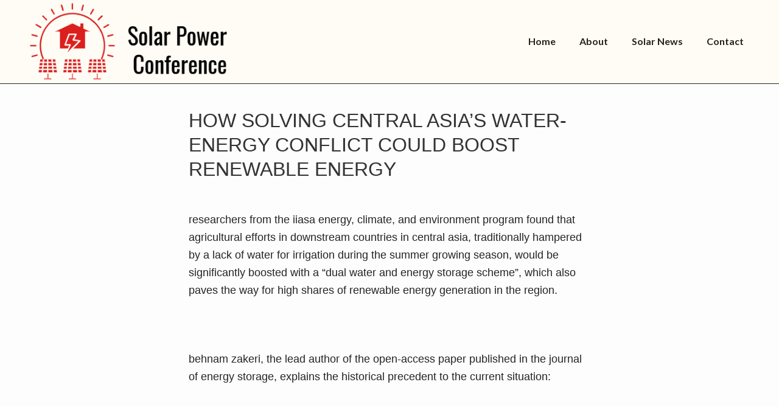

--- FILE ---
content_type: text/html; charset=UTF-8
request_url: https://solarpowerconference.com/how-solving-central-asias-water-energy-conflict-could-boost-renewable-energy/
body_size: 11468
content:
<!DOCTYPE html>
<html lang="en-US">
<head >
<meta charset="UTF-8" />
<meta name="viewport" content="width=device-width, initial-scale=1" />
<title>How solving Central Asia&#8217;s water-energy conflict could boost renewable energy</title>
<meta name='robots' content='max-image-preview:large' />
<link rel='dns-prefetch' href='//cdn.jsdelivr.net' />
<link rel='dns-prefetch' href='//www.googletagmanager.com' />
<link rel='dns-prefetch' href='//fonts.googleapis.com' />
<link rel='dns-prefetch' href='//pagead2.googlesyndication.com' />
<link rel="alternate" type="application/rss+xml" title="Solar Power Conference &raquo; Feed" href="https://solarpowerconference.com/feed/" />
<link rel="alternate" type="application/rss+xml" title="Solar Power Conference &raquo; Comments Feed" href="https://solarpowerconference.com/comments/feed/" />
<link rel="alternate" title="oEmbed (JSON)" type="application/json+oembed" href="https://solarpowerconference.com/wp-json/oembed/1.0/embed?url=https%3A%2F%2Fsolarpowerconference.com%2Fhow-solving-central-asias-water-energy-conflict-could-boost-renewable-energy%2F" />
<link rel="alternate" title="oEmbed (XML)" type="text/xml+oembed" href="https://solarpowerconference.com/wp-json/oembed/1.0/embed?url=https%3A%2F%2Fsolarpowerconference.com%2Fhow-solving-central-asias-water-energy-conflict-could-boost-renewable-energy%2F&#038;format=xml" />
<link rel="canonical" href="https://solarpowerconference.com/how-solving-central-asias-water-energy-conflict-could-boost-renewable-energy/" />
<!-- Genesis Open Graph -->
<meta property="og:title" content="How solving Central Asia&#8217;s water-energy conflict could boost renewable energy" />
<meta property="og:type" content="article" />
<meta property="og:url" content="https://solarpowerconference.com/how-solving-central-asias-water-energy-conflict-could-boost-renewable-energy/" />
<meta property="og:image" content="https://solarpowerconference.com/wp-content/uploads/2022/05/On-the-road-to-invisible-solar-panels.jpg" />
<meta property="og:image:width" content="1" />
<meta property="og:image:height" content="1" />
<meta property="og:image:alt" content="ABC Solar Expands to Louisiana Just-In-Time" />
<style type="text/css" media="all">
.wpautoterms-footer{background-color:#ffffff;text-align:center;}
.wpautoterms-footer a{color:#000000;font-family:Arial, sans-serif;font-size:14px;}
.wpautoterms-footer .separator{color:#cccccc;font-family:Arial, sans-serif;font-size:14px;}</style>
<style id='wp-img-auto-sizes-contain-inline-css' type='text/css'>
img:is([sizes=auto i],[sizes^="auto," i]){contain-intrinsic-size:3000px 1500px}
/*# sourceURL=wp-img-auto-sizes-contain-inline-css */
</style>

<link rel='stylesheet' id='genesis-blocks-style-css-css' href='https://solarpowerconference.com/wp-content/plugins/genesis-blocks/dist/style-blocks.build.css?ver=1700510577' type='text/css' media='all' />
<link rel='stylesheet' id='hello-pro-3-css' href='https://solarpowerconference.com/wp-content/themes/hello-pro/style.css?ver=3.0.4' type='text/css' media='all' />
<style id='hello-pro-3-inline-css' type='text/css'>
/* ----------------- // ADD CUSTOM STYLES INLINE // ----------------- */
		/* CUSTOM FONT SIZES */
		.site-container .has-small-font-size {
			font-size: 13px;
		}
		.site-container .has-normal-font-size {
			font-size: 18px;
		}
		.site-container .has-medium-font-size {
			font-size: 24px;
		}
		.site-container .has-large-font-size {
			font-size: 36px;
		}
		.site-container .has-huge-font-size {
			font-size: 42px;
		}
		
		/* APPLY CUSTOMIZER COLORS TO BLOCKS */
		.site-container .has-primary-color,
		.site-container .wp-block-button .wp-block-button__link.has-primary-color,
		.site-container .wp-block-button.is-style-outline .wp-block-button__link.has-primary-color {
			color: #ce461c;
		}

		.site-container .has-primary-background-color,
		.site-container .wp-block-button .wp-block-button__link.has-primary-background-color,
		.site-container .wp-block-pullquote.is-style-solid-color.has-primary-background-color {
			background-color: #ce461c;
		}

		.site-container .has-secondary-color,
		.site-container .wp-block-button .wp-block-button__link.has-secondary-color,
		.site-container .wp-block-button.is-style-outline .wp-block-button__link.has-secondary-color {
			color: #53796e;
		}

		.site-container .has-secondary-background-color,
		.site-container .wp-block-button .wp-block-button__link.has-secondary-background-color,
		.site-container .wp-block-pullquote.is-style-solid-color.has-secondary-background-color {
			background-color: #53796e;
		}

		.site-container .has-canary-color,
		.site-container .wp-block-button .wp-block-button__link.has-canary-color,
		.site-container .wp-block-button.is-style-outline .wp-block-button__link.has-canary-color {
			color: #fffcf5;
		}

		.site-container .has-canary-background-color,
		.site-container .wp-block-button .wp-block-button__link.has-canary-background-color,
		.site-container .wp-block-pullquote.is-style-solid-color.has-canary-background-color {
			background-color: #fffcf5;
		}

		.site-container .has-white-color,
		.site-container .wp-block-button .wp-block-button__link.has-white-color,
		.site-container .wp-block-button.is-style-outline .wp-block-button__link.has-white-color {
			color: #fff;
		}

		.site-container .has-white-background-color,
		.site-container .wp-block-button .wp-block-button__link.has-white-background-color,
		.site-container .wp-block-pullquote.is-style-solid-color.has-white-background-color {
			background-color: #fff;
		}

		.site-container .has-dark-gray-color,
		.site-container .wp-block-button .wp-block-button__link.has-dark-gray-color,
		.site-container .wp-block-button.is-style-outline .wp-block-button__link.has-dark-gray-color {
			color: #333;
		}

		.site-container .has-dark-gray-background-color,
		.site-container .wp-block-button .wp-block-button__link.has-dark-gray-background-color,
		.site-container .wp-block-pullquote.is-style-solid-color.has-dark-gray-background-color {
			background-color: #333;
		}

		.site-container .has-black-color,
		.site-container .wp-block-button .wp-block-button__link.has-black-color,
		.site-container .wp-block-button.is-style-outline .wp-block-button__link.has-black-color {
			color: #000;
		}

		.site-container .has-black-background-color,
		.site-container .wp-block-button .wp-block-button__link.has-black-background-color,
		.site-container .wp-block-pullquote.is-style-solid-color.has-black-background-color {
			background-color: #000;
		}

		/* PRIMARY COLOR */
		a,
		.home-features > .wrap > .widget .textwidget > h3 > span,
		.social-proof-slider-wrap .testimonial-item .testimonial-text .author .author-name,
		.entry-header .entry-meta .entry-comments-link a,
		.footer-widgets a:hover,
		.footer-widgets a:focus,
		.genesis-nav-menu a:focus,
		.genesis-nav-menu a:hover,
		.genesis-nav-menu .current-menu-item > a,
		.genesis-nav-menu .sub-menu .current-menu-item > a:focus,
		.genesis-nav-menu .sub-menu .current-menu-item > a:hover,
		.genesis-nav-menu .current-menu-parent > a,
		.menu-toggle:focus,
		.menu-toggle:hover,
		.sub-menu-toggle:focus,
		.sub-menu-toggle:hover,
		a:hover,
		.entry-meta a,
		.entry-meta a:hover,
		.entry-meta a:focus,
		.footer-widgets .entry-title a:hover,
		.site-footer a:hover,
		.site-footer a:focus,
		.entry-content .featured-articles button.slick-arrow > span,
		.entry-content .featured-articles ul.slick-dots li button::before,
		.entry-content .featured-articles ul.slick-dots li.slick-active button:before {
			color: #ce461c;
		}

		.menu-toggle,
		.archive-pagination li a,
		a.button,
		button,
		input[type="button"],
		input[type="reset"],
		input[type="submit"],
		.sidebar .enews-widget input[type="submit"],
		.sidebar-primary .widget input[type="submit"],
		.sidebar-primary .widget .button,
		.wpforms-form button[type=submit]  {
			background-color: #ce461c;
			color: #ffffff !important;
		}

		.entry-content .featured-articles .featured-article {
			background-color: #ce461c !important;
		}

		.wp-block-button .wp-block-button__link.has-primary-background-color,
		.ab-block-button > .ab-button  {
			background-color: #ce461c !important;
			color: #ffffff !important;
		}

		.wp-block-button .wp-block-button__link:not(.has-background) {
		    background-color: #ce461c !important;
		}

		.wp-block-button.is-style-outline .wp-block-button__link:not(.has-background):not(.has-text-color),
		.wp-block-button.is-style-outline .wp-block-button__link.has-primary-background-color {
			background-color: transparent !important;
		    border-color: #ce461c !important;
			color: #ce461c !important;
		}

		/* SECONDARY COLOR */
		.menu-toggle:focus,
		.menu-toggle:hover,
		.archive-pagination li a:hover,
		.archive-pagination li a:focus,
		.archive-pagination li.active a,
		.button:hover,
		.button:focus,
		a.button:hover,
		a.button:focus,
		button:not(.slick-arrow):hover,
		button:not(.slick-arrow):focus,
		button:not(id^="slick-"),
		input:hover[type="button"],
		input:hover[type="reset"],
		input:hover[type="submit"],
		input:focus[type="button"],
		input:focus[type="reset"],
		input:focus[type="submit"],
		.sidebar-primary .widget .button:focus,
		.sidebar-primary .widget .button:hover,
		.sidebar .enews-widget input[type="submit"]:focus,
		.sidebar .enews-widget input[type="submit"]:hover,
		.wpforms-form button[type=submit]:focus,
		.wpforms-form button[type=submit]:hover {
			background-color: #53796e !important;
			color: #ffffff !important;
		}

		.wp-block-button .wp-block-button__link:not(.has-background):hover {
		    background-color: #53796e !important;
			color: #ffffff !important;
		}

		.wp-block-button.is-style-outline .wp-block-button__link.has-secondary-background-color {
			background-color: transparent !important;
		    border-color: #53796e !important;
			color: #53796e !important;
		}

		.wp-block-button.is-style-outline .wp-block-button__link:focus,
		.wp-block-button.is-style-outline .wp-block-button__link:hover,
		.wp-block-button.is-style-outline .wp-block-button__link:not(.has-background):focus,
		.wp-block-button.is-style-outline .wp-block-button__link:not(.has-background):hover {
			background-color: #53796e !important;
			border-color: #53796e !important;
			color: #ffffff !important;
		}
	
/*# sourceURL=hello-pro-3-inline-css */
</style>
<style id='wp-emoji-styles-inline-css' type='text/css'>

	img.wp-smiley, img.emoji {
		display: inline !important;
		border: none !important;
		box-shadow: none !important;
		height: 1em !important;
		width: 1em !important;
		margin: 0 0.07em !important;
		vertical-align: -0.1em !important;
		background: none !important;
		padding: 0 !important;
	}
/*# sourceURL=wp-emoji-styles-inline-css */
</style>
<link rel='stylesheet' id='wp-block-library-css' href='https://solarpowerconference.com/wp-includes/css/dist/block-library/style.min.css?ver=6.9' type='text/css' media='all' />
<style id='global-styles-inline-css' type='text/css'>
:root{--wp--preset--aspect-ratio--square: 1;--wp--preset--aspect-ratio--4-3: 4/3;--wp--preset--aspect-ratio--3-4: 3/4;--wp--preset--aspect-ratio--3-2: 3/2;--wp--preset--aspect-ratio--2-3: 2/3;--wp--preset--aspect-ratio--16-9: 16/9;--wp--preset--aspect-ratio--9-16: 9/16;--wp--preset--color--black: #000;--wp--preset--color--cyan-bluish-gray: #abb8c3;--wp--preset--color--white: #fff;--wp--preset--color--pale-pink: #f78da7;--wp--preset--color--vivid-red: #cf2e2e;--wp--preset--color--luminous-vivid-orange: #ff6900;--wp--preset--color--luminous-vivid-amber: #fcb900;--wp--preset--color--light-green-cyan: #7bdcb5;--wp--preset--color--vivid-green-cyan: #00d084;--wp--preset--color--pale-cyan-blue: #8ed1fc;--wp--preset--color--vivid-cyan-blue: #0693e3;--wp--preset--color--vivid-purple: #9b51e0;--wp--preset--color--primary: #ce461c;--wp--preset--color--secondary: #53796e;--wp--preset--color--canary: #fffcf5;--wp--preset--color--dark-gray: #333;--wp--preset--gradient--vivid-cyan-blue-to-vivid-purple: linear-gradient(135deg,rgb(6,147,227) 0%,rgb(155,81,224) 100%);--wp--preset--gradient--light-green-cyan-to-vivid-green-cyan: linear-gradient(135deg,rgb(122,220,180) 0%,rgb(0,208,130) 100%);--wp--preset--gradient--luminous-vivid-amber-to-luminous-vivid-orange: linear-gradient(135deg,rgb(252,185,0) 0%,rgb(255,105,0) 100%);--wp--preset--gradient--luminous-vivid-orange-to-vivid-red: linear-gradient(135deg,rgb(255,105,0) 0%,rgb(207,46,46) 100%);--wp--preset--gradient--very-light-gray-to-cyan-bluish-gray: linear-gradient(135deg,rgb(238,238,238) 0%,rgb(169,184,195) 100%);--wp--preset--gradient--cool-to-warm-spectrum: linear-gradient(135deg,rgb(74,234,220) 0%,rgb(151,120,209) 20%,rgb(207,42,186) 40%,rgb(238,44,130) 60%,rgb(251,105,98) 80%,rgb(254,248,76) 100%);--wp--preset--gradient--blush-light-purple: linear-gradient(135deg,rgb(255,206,236) 0%,rgb(152,150,240) 100%);--wp--preset--gradient--blush-bordeaux: linear-gradient(135deg,rgb(254,205,165) 0%,rgb(254,45,45) 50%,rgb(107,0,62) 100%);--wp--preset--gradient--luminous-dusk: linear-gradient(135deg,rgb(255,203,112) 0%,rgb(199,81,192) 50%,rgb(65,88,208) 100%);--wp--preset--gradient--pale-ocean: linear-gradient(135deg,rgb(255,245,203) 0%,rgb(182,227,212) 50%,rgb(51,167,181) 100%);--wp--preset--gradient--electric-grass: linear-gradient(135deg,rgb(202,248,128) 0%,rgb(113,206,126) 100%);--wp--preset--gradient--midnight: linear-gradient(135deg,rgb(2,3,129) 0%,rgb(40,116,252) 100%);--wp--preset--font-size--small: 13px;--wp--preset--font-size--medium: 24px;--wp--preset--font-size--large: 36px;--wp--preset--font-size--x-large: 42px;--wp--preset--font-size--normal: 18px;--wp--preset--font-size--huge: 42px;--wp--preset--spacing--20: 0.44rem;--wp--preset--spacing--30: 0.67rem;--wp--preset--spacing--40: 1rem;--wp--preset--spacing--50: 1.5rem;--wp--preset--spacing--60: 2.25rem;--wp--preset--spacing--70: 3.38rem;--wp--preset--spacing--80: 5.06rem;--wp--preset--shadow--natural: 6px 6px 9px rgba(0, 0, 0, 0.2);--wp--preset--shadow--deep: 12px 12px 50px rgba(0, 0, 0, 0.4);--wp--preset--shadow--sharp: 6px 6px 0px rgba(0, 0, 0, 0.2);--wp--preset--shadow--outlined: 6px 6px 0px -3px rgb(255, 255, 255), 6px 6px rgb(0, 0, 0);--wp--preset--shadow--crisp: 6px 6px 0px rgb(0, 0, 0);}:where(.is-layout-flex){gap: 0.5em;}:where(.is-layout-grid){gap: 0.5em;}body .is-layout-flex{display: flex;}.is-layout-flex{flex-wrap: wrap;align-items: center;}.is-layout-flex > :is(*, div){margin: 0;}body .is-layout-grid{display: grid;}.is-layout-grid > :is(*, div){margin: 0;}:where(.wp-block-columns.is-layout-flex){gap: 2em;}:where(.wp-block-columns.is-layout-grid){gap: 2em;}:where(.wp-block-post-template.is-layout-flex){gap: 1.25em;}:where(.wp-block-post-template.is-layout-grid){gap: 1.25em;}.has-black-color{color: var(--wp--preset--color--black) !important;}.has-cyan-bluish-gray-color{color: var(--wp--preset--color--cyan-bluish-gray) !important;}.has-white-color{color: var(--wp--preset--color--white) !important;}.has-pale-pink-color{color: var(--wp--preset--color--pale-pink) !important;}.has-vivid-red-color{color: var(--wp--preset--color--vivid-red) !important;}.has-luminous-vivid-orange-color{color: var(--wp--preset--color--luminous-vivid-orange) !important;}.has-luminous-vivid-amber-color{color: var(--wp--preset--color--luminous-vivid-amber) !important;}.has-light-green-cyan-color{color: var(--wp--preset--color--light-green-cyan) !important;}.has-vivid-green-cyan-color{color: var(--wp--preset--color--vivid-green-cyan) !important;}.has-pale-cyan-blue-color{color: var(--wp--preset--color--pale-cyan-blue) !important;}.has-vivid-cyan-blue-color{color: var(--wp--preset--color--vivid-cyan-blue) !important;}.has-vivid-purple-color{color: var(--wp--preset--color--vivid-purple) !important;}.has-black-background-color{background-color: var(--wp--preset--color--black) !important;}.has-cyan-bluish-gray-background-color{background-color: var(--wp--preset--color--cyan-bluish-gray) !important;}.has-white-background-color{background-color: var(--wp--preset--color--white) !important;}.has-pale-pink-background-color{background-color: var(--wp--preset--color--pale-pink) !important;}.has-vivid-red-background-color{background-color: var(--wp--preset--color--vivid-red) !important;}.has-luminous-vivid-orange-background-color{background-color: var(--wp--preset--color--luminous-vivid-orange) !important;}.has-luminous-vivid-amber-background-color{background-color: var(--wp--preset--color--luminous-vivid-amber) !important;}.has-light-green-cyan-background-color{background-color: var(--wp--preset--color--light-green-cyan) !important;}.has-vivid-green-cyan-background-color{background-color: var(--wp--preset--color--vivid-green-cyan) !important;}.has-pale-cyan-blue-background-color{background-color: var(--wp--preset--color--pale-cyan-blue) !important;}.has-vivid-cyan-blue-background-color{background-color: var(--wp--preset--color--vivid-cyan-blue) !important;}.has-vivid-purple-background-color{background-color: var(--wp--preset--color--vivid-purple) !important;}.has-black-border-color{border-color: var(--wp--preset--color--black) !important;}.has-cyan-bluish-gray-border-color{border-color: var(--wp--preset--color--cyan-bluish-gray) !important;}.has-white-border-color{border-color: var(--wp--preset--color--white) !important;}.has-pale-pink-border-color{border-color: var(--wp--preset--color--pale-pink) !important;}.has-vivid-red-border-color{border-color: var(--wp--preset--color--vivid-red) !important;}.has-luminous-vivid-orange-border-color{border-color: var(--wp--preset--color--luminous-vivid-orange) !important;}.has-luminous-vivid-amber-border-color{border-color: var(--wp--preset--color--luminous-vivid-amber) !important;}.has-light-green-cyan-border-color{border-color: var(--wp--preset--color--light-green-cyan) !important;}.has-vivid-green-cyan-border-color{border-color: var(--wp--preset--color--vivid-green-cyan) !important;}.has-pale-cyan-blue-border-color{border-color: var(--wp--preset--color--pale-cyan-blue) !important;}.has-vivid-cyan-blue-border-color{border-color: var(--wp--preset--color--vivid-cyan-blue) !important;}.has-vivid-purple-border-color{border-color: var(--wp--preset--color--vivid-purple) !important;}.has-vivid-cyan-blue-to-vivid-purple-gradient-background{background: var(--wp--preset--gradient--vivid-cyan-blue-to-vivid-purple) !important;}.has-light-green-cyan-to-vivid-green-cyan-gradient-background{background: var(--wp--preset--gradient--light-green-cyan-to-vivid-green-cyan) !important;}.has-luminous-vivid-amber-to-luminous-vivid-orange-gradient-background{background: var(--wp--preset--gradient--luminous-vivid-amber-to-luminous-vivid-orange) !important;}.has-luminous-vivid-orange-to-vivid-red-gradient-background{background: var(--wp--preset--gradient--luminous-vivid-orange-to-vivid-red) !important;}.has-very-light-gray-to-cyan-bluish-gray-gradient-background{background: var(--wp--preset--gradient--very-light-gray-to-cyan-bluish-gray) !important;}.has-cool-to-warm-spectrum-gradient-background{background: var(--wp--preset--gradient--cool-to-warm-spectrum) !important;}.has-blush-light-purple-gradient-background{background: var(--wp--preset--gradient--blush-light-purple) !important;}.has-blush-bordeaux-gradient-background{background: var(--wp--preset--gradient--blush-bordeaux) !important;}.has-luminous-dusk-gradient-background{background: var(--wp--preset--gradient--luminous-dusk) !important;}.has-pale-ocean-gradient-background{background: var(--wp--preset--gradient--pale-ocean) !important;}.has-electric-grass-gradient-background{background: var(--wp--preset--gradient--electric-grass) !important;}.has-midnight-gradient-background{background: var(--wp--preset--gradient--midnight) !important;}.has-small-font-size{font-size: var(--wp--preset--font-size--small) !important;}.has-medium-font-size{font-size: var(--wp--preset--font-size--medium) !important;}.has-large-font-size{font-size: var(--wp--preset--font-size--large) !important;}.has-x-large-font-size{font-size: var(--wp--preset--font-size--x-large) !important;}
/*# sourceURL=global-styles-inline-css */
</style>

<style id='classic-theme-styles-inline-css' type='text/css'>
/*! This file is auto-generated */
.wp-block-button__link{color:#fff;background-color:#32373c;border-radius:9999px;box-shadow:none;text-decoration:none;padding:calc(.667em + 2px) calc(1.333em + 2px);font-size:1.125em}.wp-block-file__button{background:#32373c;color:#fff;text-decoration:none}
/*# sourceURL=/wp-includes/css/classic-themes.min.css */
</style>
<link rel='stylesheet' id='mpp_gutenberg-css' href='https://solarpowerconference.com/wp-content/plugins/metronet-profile-picture/dist/blocks.style.build.css?ver=2.6.0' type='text/css' media='all' />
<link rel='stylesheet' id='wpautoterms_css-css' href='https://solarpowerconference.com/wp-content/plugins/auto-terms-of-service-and-privacy-policy/css/wpautoterms.css?ver=6.9' type='text/css' media='all' />
<link rel='stylesheet' id='wp-automatic-css' href='https://solarpowerconference.com/wp-content/plugins/wp-automatic-plugin-for-wordpress/css/admin-dashboard.css?ver=1.0.0' type='text/css' media='all' />
<link rel='stylesheet' id='wp-automatic-gallery-css' href='https://solarpowerconference.com/wp-content/plugins/wp-automatic-plugin-for-wordpress/css/wp-automatic.css?ver=1.0.0' type='text/css' media='all' />
<link rel='stylesheet' id='xagio_font-awesome-css' href='https://solarpowerconference.com/wp-content/plugins/xagio-seo/assets/css/vendor/fontawesome.css?ver=1.0' type='text/css' media='all' />
<link rel='stylesheet' id='xagio_review_widget_form-css' href='https://solarpowerconference.com/wp-content/plugins/xagio-seo/modules/reviews/review_widget_form.css?ver=1.0' type='text/css' media='all' />
<link rel='stylesheet' id='xagio_review_widget_display-css' href='https://solarpowerconference.com/wp-content/plugins/xagio-seo/modules/reviews/review_widget_display.css?ver=1.0' type='text/css' media='all' />
<link rel='stylesheet' id='dashicons-css' href='https://solarpowerconference.com/wp-includes/css/dashicons.min.css?ver=6.9' type='text/css' media='all' />
<link rel='stylesheet' id='font-awesome-css' href='https://solarpowerconference.com/wp-content/plugins/elementor/assets/lib/font-awesome/css/font-awesome.min.css?ver=4.7.0' type='text/css' media='all' />
<link rel='stylesheet' id='google-font-css' href='//fonts.googleapis.com/css?family=Lato%3A400%2C700%2C900%7CQuicksand%3A700&#038;display=swap&#038;ver=3.0.4' type='text/css' media='all' />
<link rel='stylesheet' id='slick-css-css' href='//cdn.jsdelivr.net/gh/kenwheeler/slick@1.8.1/slick/slick.css?ver=1.8.1' type='text/css' media='all' />
<link rel='stylesheet' id='hellopro-gutenberg-frontend-styles-css' href='https://solarpowerconference.com/wp-content/themes/hello-pro/lib/gutenberg/front-end.css?ver=3.0.4' type='text/css' media='all' />
<link rel='stylesheet' id='simple-social-icons-font-css' href='https://solarpowerconference.com/wp-content/plugins/simple-social-icons/css/style.css?ver=3.0.2' type='text/css' media='all' />
<script type="text/javascript" src="https://solarpowerconference.com/wp-includes/js/jquery/jquery.min.js?ver=3.7.1" id="jquery-core-js"></script>
<script type="text/javascript" src="https://solarpowerconference.com/wp-includes/js/jquery/jquery-migrate.min.js?ver=3.4.1" id="jquery-migrate-js"></script>
<script type="text/javascript" src="https://solarpowerconference.com/wp-includes/js/dist/dom-ready.min.js?ver=f77871ff7694fffea381" id="wp-dom-ready-js"></script>
<script type="text/javascript" src="https://solarpowerconference.com/wp-content/plugins/auto-terms-of-service-and-privacy-policy/js/base.js?ver=2.5.0" id="wpautoterms_base-js"></script>
<script type="text/javascript" src="https://solarpowerconference.com/wp-content/plugins/wp-automatic-plugin-for-wordpress/js/custom-front.js?ver=1.0" id="wp-automatic-js"></script>

<!-- Google tag (gtag.js) snippet added by Site Kit -->
<!-- Google Analytics snippet added by Site Kit -->
<script type="text/javascript" src="https://www.googletagmanager.com/gtag/js?id=G-Q815EFKYZW" id="google_gtagjs-js" async></script>
<script type="text/javascript" id="google_gtagjs-js-after">
/* <![CDATA[ */
window.dataLayer = window.dataLayer || [];function gtag(){dataLayer.push(arguments);}
gtag("set","linker",{"domains":["solarpowerconference.com"]});
gtag("js", new Date());
gtag("set", "developer_id.dZTNiMT", true);
gtag("config", "G-Q815EFKYZW");
//# sourceURL=google_gtagjs-js-after
/* ]]> */
</script>
<link rel="https://api.w.org/" href="https://solarpowerconference.com/wp-json/" /><link rel="alternate" title="JSON" type="application/json" href="https://solarpowerconference.com/wp-json/wp/v2/posts/1834" /><link rel="EditURI" type="application/rsd+xml" title="RSD" href="https://solarpowerconference.com/xmlrpc.php?rsd" />
<meta name="generator" content="Site Kit by Google 1.170.0" />
<!-- xagio – Open Graph -->
<meta property="og:locale" content="en_US"/>
<meta property="og:type" content="article"/>
<meta property="og:url" content="https://solarpowerconference.com/how-solving-central-asias-water-energy-conflict-could-boost-renewable-energy/"/>
<meta property="og:site_name" content="Solar Power Conference"/>
<meta property="og:title" content=""/>
<meta property="og:description" content=""/>
<meta property="og:image" content="https://solarpowerconference.com/wp-content/uploads/2022/05/On-the-road-to-invisible-solar-panels.jpg"/>
<meta name="twitter:card" content="summary"/>
<meta name="twitter:title" content=""/>
<meta name="twitter:description" content=""/>
<meta name="twitter:image" content="https://solarpowerconference.com/wp-content/uploads/2022/05/On-the-road-to-invisible-solar-panels.jpg"/>
<!-- xagio – Open Graph -->



<!-- Google AdSense meta tags added by Site Kit -->
<meta name="google-adsense-platform-account" content="ca-host-pub-2644536267352236">
<meta name="google-adsense-platform-domain" content="sitekit.withgoogle.com">
<!-- End Google AdSense meta tags added by Site Kit -->
<meta name="generator" content="Elementor 3.17.3; features: e_dom_optimization, e_optimized_assets_loading, e_optimized_css_loading, additional_custom_breakpoints; settings: css_print_method-external, google_font-enabled, font_display-auto">

<!-- Google AdSense snippet added by Site Kit -->
<script type="text/javascript" async="async" src="https://pagead2.googlesyndication.com/pagead/js/adsbygoogle.js?client=ca-pub-9550376934037387&amp;host=ca-host-pub-2644536267352236" crossorigin="anonymous"></script>

<!-- End Google AdSense snippet added by Site Kit -->
<link rel="icon" href="https://solarpowerconference.com/wp-content/uploads/2020/12/cropped-solar-power-conference-.google-news-logo-1-32x32.png" sizes="32x32" />
<link rel="icon" href="https://solarpowerconference.com/wp-content/uploads/2020/12/cropped-solar-power-conference-.google-news-logo-1-192x192.png" sizes="192x192" />
<link rel="apple-touch-icon" href="https://solarpowerconference.com/wp-content/uploads/2020/12/cropped-solar-power-conference-.google-news-logo-1-180x180.png" />
<meta name="msapplication-TileImage" content="https://solarpowerconference.com/wp-content/uploads/2020/12/cropped-solar-power-conference-.google-news-logo-1-270x270.png" />
</head>
<body class="wp-singular post-template-default single single-post postid-1834 single-format-standard wp-custom-logo wp-embed-responsive wp-theme-genesis wp-child-theme-hello-pro header-full-width full-width-content genesis-breadcrumbs-hidden genesis-footer-widgets-hidden eleven40-pro-red sticky-header custom-logo has-no-blocks elementor-default elementor-kit-3301" itemscope itemtype="https://schema.org/WebPage">

<div class="site-container"><ul class="genesis-skip-link"><li><a href="#genesis-nav-primary" class="screen-reader-shortcut"> Skip to primary navigation</a></li><li><a href="#genesis-content" class="screen-reader-shortcut"> Skip to main content</a></li></ul><header class="site-header" itemscope itemtype="https://schema.org/WPHeader"><div class="wrap"><div class="title-area"><a href="https://solarpowerconference.com/" class="custom-logo-link" rel="home"><img width="400" height="150" src="https://solarpowerconference.com/wp-content/uploads/2020/12/solarpowerconference.400x150.png" class="custom-logo" alt="Solar Power Conference" decoding="async" fetchpriority="high" srcset="https://solarpowerconference.com/wp-content/uploads/2020/12/solarpowerconference.400x150.png 400w, https://solarpowerconference.com/wp-content/uploads/2020/12/solarpowerconference.400x150-300x113.png 300w" sizes="(max-width: 400px) 100vw, 400px" /></a><p class="site-title" itemprop="headline"><a href="https://solarpowerconference.com/">Solar Power Conference</a></p></div><nav class="nav-primary" aria-label="Main" itemscope itemtype="https://schema.org/SiteNavigationElement" id="genesis-nav-primary"><div class="wrap"><ul id="menu-header-right-menu" class="menu genesis-nav-menu menu-primary js-superfish"><li id="menu-item-6514" class="menu-item menu-item-type-post_type menu-item-object-page menu-item-home menu-item-6514"><a href="https://solarpowerconference.com/" itemprop="url"><span itemprop="name">Home</span></a></li>
<li id="menu-item-35" class="menu-item menu-item-type-post_type menu-item-object-page menu-item-35"><a href="https://solarpowerconference.com/about/" itemprop="url"><span itemprop="name">About</span></a></li>
<li id="menu-item-36" class="menu-item menu-item-type-post_type menu-item-object-page current_page_parent menu-item-36"><a href="https://solarpowerconference.com/solar-news/" itemprop="url"><span itemprop="name">Solar News</span></a></li>
<li id="menu-item-39" class="menu-item menu-item-type-post_type menu-item-object-page menu-item-39"><a href="https://solarpowerconference.com/contact/" itemprop="url"><span itemprop="name">Contact</span></a></li>
</ul></div></nav></div></header><div class="site-inner"><div class="content-sidebar-wrap"><main class="content" id="genesis-content"><article class="post-1834 post type-post status-publish format-standard has-post-thumbnail category-solar-news entry" itemscope itemtype="https://schema.org/CreativeWork"><header class="entry-header"><h1 class="entry-title" itemprop="headline">How solving Central Asia&#8217;s water-energy conflict could boost renewable energy</h1>
</header><div class="entry-content" itemprop="text"><div>
<p>&#13;<br />
researchers from the iiasa energy, climate, and environment program found that agricultural efforts in downstream countries in central asia, traditionally hampered by a lack of water for irrigation during the summer growing season, would be significantly boosted with a &#8220;dual water and energy storage scheme&#8221;, which also paves the way for high shares of renewable energy generation in the region.</p>
<p>&#13;<br />
&#13;<br />
behnam zakeri, the lead author of the open-access paper published in the journal of energy storage, explains the historical precedent to the current situation:</p>
<p>&#13;<br />
&#13;<br />
&#8220;the five countries we looked at in central asia were once part of the soviet union. when their infrastructure was developed during this period, there was no consideration that they would one day be five separate and independent countries. the separation has led to a mismatch between their interests and their available resources.&#8221;</p>
<p>&#13;<br />
&#13;<br />
zakeri further explains that the upstream countries of tajikistan and kyrgyzstan have control of more than 80% of freshwater resources of central asia. if they only used that water for their own needs, the water would mainly go to generating electricity in hydropower dams in winter, when the electricity demand is high. this water would flow down during cold seasons, when downstream countries don&#8217;t need as much water, but leave them dry in summer when their peak agricultural season requires water for irrigation.</p>
<p>&#13;<br />
&#13;<br />
julian hunt, a coauthor of the paper, says that the key to the solution is the development of a so-called &#8220;dual water-energy storage scheme&#8221;. the proposed scheme establishes two different hydrological cycles in up- and downstream areas throughout the year, which disentangles the seasonal demand of water for hydroelectricity and irrigation.</p>
<p>&#13;<br />
&#13;<br />
&#8220;this can be achieved by building hydro reservoirs in upstream areas backed with seasonal pumped hydropower storage (sphs) to store water for hydropower generation and meet energy needs in upstream countries in winter. when this water reaches lower elevations, existing reservoirs downstream can be employed to store water until summertime to serve water demand for irrigation in downstream countries,&#8221; he notes.</p>
<p>&#13;<br />
&#13;<br />
the novel twist to the plan uses excess renewable energy generated in the lower reaches during summer, when wind and solar provisions are abundant and energy demand is low thanks to a mild climate, to pump water from lower elevations back to the top for re-use at less plentiful times of the year. this kind of potential energy storage is a long-duration solution far beyond the ability of batteries, for example. exploiting that abundant clean energy would save hydroelectricity for winter when there is less solar generating potential, but more demand for electricity, heating, and lighting.</p>
<p>&#13;<br />
&#13;<br />
&#8220;in this paper, we propose integrated, cross-sectoral storage solutions that can resolve the temporal mismatch between the needs and availability of resources, which can potentially solve the transboundary water and energy conflicts in the region,&#8221; says zakeri. &#8220;our proposal shows that, with political and economic cooperation, investments in infrastructure can be made in one or two countries upstream, while benefits flow throughout the entire region, including water and energy security as enablers of sustainable development.&#8221;</p>
<p>&#13;<br />
&#13;<br />
the researchers applied the iiasa open-source, systems optimization model, messageix, to create the most affordable scenario to reduce co2 emissions from electricity generation, while guaranteeing water supply.</p>
<p>&#13;<br />
&#13;<br />
<span class="BTa">Research Report:<a href="https://dx.doi.org/10.1016/j.est.2022.104587">Role Of energy storage in energy and water security in Central Asia</a><br /></span></p>
<p>&#13;<br />
&#13;</p>
<p><!--RELATED LINKS--></p>
<p><span class="BL"><b>Related Links</b><br /></span></p>
<p><span class="NL"><a href="http://www.iiasa.ac.at" class="highlight">International Institute For Applied Systems Analysis</a><br /></span><br />
<span class="NL"><a href="https://www.solardaily.com/" class="highlight">All About Solar Energy at SolarDaily.com</a><br /></span></p>
<p><!--FACEBOOK--></p>
<p><br clear="all"/></p>
<table width="810" bgcolor="#EAEAEA" cellpadding="10">
<tr>
<td colspan="3" width="810">
<p><span><br />
<b>Thanks for being here;<br /></b></p>
<p>We need your help. The SpaceDaily news network continues to grow but revenues have never been harder to maintain.</p>
<p>With the rise of Ad Blockers, and Facebook &#8211; our traditional revenue sources via quality network advertising continues to decline. And unlike so many other news sites, we don&#8217;t have a paywall &#8211; with those annoying usernames and passwords.</p>
<p>Our news coverage takes time and effort to publish 365 days a year.</p>
<p>If you find our news sites informative and useful then please consider becoming a regular supporter or for now make a one off contribution.</p>
<p></span></td>
</tr>
<tr>
<td align="center" width="400">
<span><br />
<b>SpaceDaily Contributor<br />
<br />$5 Billed Once</b><br />
<b>credit card or paypal<br /></b><br />
</span></td>
<td align="10"><img decoding="async" src="http://solarpowerconference.com/wp-content/uploads/2021/01/On-the-road-to-invisible-solar-panels.jpg" border="0" width="10" height="1"/></td>
<td align="center" width="400">
<span><br />
<b>SpaceDaily Monthly Supporter<br />$5 Billed Monthly</b><br />
<b>paypal only<br /></b><br />
</span></td>
</tr>
</table>
<p><br clear="all"/></p>
<p><br clear="all"/></p>
<p><a href="https://www.solardaily.com/reports/Salt_makes_solar_thermal_power_more_cost_effective_999.html" class="fullstory"><img decoding="async" src="http://solarpowerconference.com/wp-content/uploads/2022/05/How-a-soil-microbe-could-rev-up-artificial-photosynthesis.jpg" border="0" width="300" height="250" hspace="10" vspace="0" align="right"/></a><br />
<a href="https://www.solardaily.com/index.html" class="basket"><img loading="lazy" decoding="async" src="http://solarpowerconference.com/wp-content/uploads/2021/01/1611114166_647_On-the-road-to-invisible-solar-panels.jpg" hspace="0" vspace="0" width="100" height="12" border="0" alt="SOLAR DAILY"/></a><br />
<span class="BHB"><a href="https://www.solardaily.com/reports/Salt_makes_solar_thermal_power_more_cost_effective_999.html" class="fullstory">Salt makes solar thermal power more cost-effective</a><br /></span><br />
<span class="BDL">Evora. Portugal (SPX) Apr 29, 2022<br /></span><br />
<span class="BNTX">&#13;<br />
Solar thermal power plants use concentrated sunlight to first generate heat and then electricity. They are already in use today in particularly sunny regions, such as Spain, the USA or Chile. To further advance this technology and make it more competitive, the German Aerospace Center, together with the Portuguese University of Evora and European industrial partners, has built and commissioned a unique test facility. &#13;<br />
&#13;<br />
The Evora Molten Salt Platform (EMSP) is one of the world&#8217;s first plants to use mo &#8230; <a href="https://www.solardaily.com/reports/Salt_makes_solar_thermal_power_more_cost_effective_999.html" class="fullstory">read more</a><br clear="all"/></span><br />
</p>
<p><!--DONATE--></p>
<p><!--||DOMAIN.ARTICLE_BODY_FOOTER_A||--></p>
</div>
<p><script src="https://connect.facebook.net/en_US/all.js#appId=194748843878882&#038;xfbml=1"></script></p>
</div><footer class="entry-footer"></footer></article></main></div></div><footer class="site-footer" itemscope itemtype="https://schema.org/WPFooter"><div class="wrap"><nav class="nav-secondary" aria-label="Secondary" itemscope itemtype="https://schema.org/SiteNavigationElement"><div class="wrap"><ul id="menu-privacy" class="menu genesis-nav-menu menu-secondary js-superfish"><li id="menu-item-121" class="menu-item menu-item-type-post_type menu-item-object-wpautoterms_page menu-item-121"><a href="https://solarpowerconference.com/wpautoterms/terms-and-conditions/" itemprop="url"><span itemprop="name">Terms and Conditions</span></a></li>
<li id="menu-item-122" class="menu-item menu-item-type-post_type menu-item-object-wpautoterms_page menu-item-122"><a href="https://solarpowerconference.com/wpautoterms/privacy-policy/" itemprop="url"><span itemprop="name">Privacy Policy</span></a></li>
</ul></div></nav><p>Copyright &#x000A9;&nbsp;2026 </p></div></footer></div><script type="speculationrules">
{"prefetch":[{"source":"document","where":{"and":[{"href_matches":"/*"},{"not":{"href_matches":["/wp-*.php","/wp-admin/*","/wp-content/uploads/*","/wp-content/*","/wp-content/plugins/*","/wp-content/themes/hello-pro/*","/wp-content/themes/genesis/*","/*\\?(.+)"]}},{"not":{"selector_matches":"a[rel~=\"nofollow\"]"}},{"not":{"selector_matches":".no-prefetch, .no-prefetch a"}}]},"eagerness":"conservative"}]}
</script>


	<script type="text/javascript">
		function genesisBlocksShare( url, title, w, h ){
			var left = ( window.innerWidth / 2 )-( w / 2 );
			var top  = ( window.innerHeight / 2 )-( h / 2 );
			return window.open(url, title, 'toolbar=no, location=no, directories=no, status=no, menubar=no, scrollbars=no, resizable=no, copyhistory=no, width=600, height=600, top='+top+', left='+left);
		}
	</script>
	<style type="text/css" media="screen"></style><script type="text/javascript" src="https://solarpowerconference.com/wp-content/plugins/metronet-profile-picture/js/mpp-frontend.js?ver=2.6.0" id="mpp_gutenberg_tabs-js"></script>
<script type="text/javascript" src="https://solarpowerconference.com/wp-content/plugins/xagio-seo/modules/reviews/review_widget_form.js?ver=1.0" id="xagio_review_widget_form-js"></script>
<script type="text/javascript" src="https://solarpowerconference.com/wp-content/plugins/genesis-blocks/dist/assets/js/dismiss.js?ver=1700510577" id="genesis-blocks-dismiss-js-js"></script>
<script type="text/javascript" src="https://solarpowerconference.com/wp-includes/js/hoverIntent.min.js?ver=1.10.2" id="hoverIntent-js"></script>
<script type="text/javascript" src="https://solarpowerconference.com/wp-content/themes/genesis/lib/js/menu/superfish.min.js?ver=1.7.10" id="superfish-js"></script>
<script type="text/javascript" src="https://solarpowerconference.com/wp-content/themes/genesis/lib/js/menu/superfish.args.min.js?ver=3.3.0" id="superfish-args-js"></script>
<script type="text/javascript" src="https://solarpowerconference.com/wp-content/themes/genesis/lib/js/skip-links.min.js?ver=3.3.0" id="skip-links-js"></script>
<script type="text/javascript" id="hello-pro-responsive-menu-js-extra">
/* <![CDATA[ */
var genesis_responsive_menu = {"mainMenu":"Menu","menuIconClass":"dashicons-before dashicons-menu","subMenu":"Submenu","subMenuIconClass":"dashicons-before dashicons-arrow-down-alt2","menuClasses":{"combine":[".nav-primary"],"others":[]}};
//# sourceURL=hello-pro-responsive-menu-js-extra
/* ]]> */
</script>
<script type="text/javascript" src="https://solarpowerconference.com/wp-content/themes/hello-pro/js/responsive-menus.min.js?ver=3.0.4" id="hello-pro-responsive-menu-js"></script>
<script type="text/javascript" src="https://solarpowerconference.com/wp-content/themes/hello-pro/js/debounce.js?ver=3.0.4" id="hello-pro-debounce-js"></script>
<script type="text/javascript" src="https://solarpowerconference.com/wp-content/themes/hello-pro/js/sticky-nav.js?ver=3.0.4" id="sticky-nav-script-js"></script>
<script type="text/javascript" src="//cdn.jsdelivr.net/gh/kenwheeler/slick@1.8.1/slick/slick.min.js?ver=1.8.1" id="slick-js-js"></script>
<script id="wp-emoji-settings" type="application/json">
{"baseUrl":"https://s.w.org/images/core/emoji/17.0.2/72x72/","ext":".png","svgUrl":"https://s.w.org/images/core/emoji/17.0.2/svg/","svgExt":".svg","source":{"concatemoji":"https://solarpowerconference.com/wp-includes/js/wp-emoji-release.min.js?ver=6.9"}}
</script>
<script type="module">
/* <![CDATA[ */
/*! This file is auto-generated */
const a=JSON.parse(document.getElementById("wp-emoji-settings").textContent),o=(window._wpemojiSettings=a,"wpEmojiSettingsSupports"),s=["flag","emoji"];function i(e){try{var t={supportTests:e,timestamp:(new Date).valueOf()};sessionStorage.setItem(o,JSON.stringify(t))}catch(e){}}function c(e,t,n){e.clearRect(0,0,e.canvas.width,e.canvas.height),e.fillText(t,0,0);t=new Uint32Array(e.getImageData(0,0,e.canvas.width,e.canvas.height).data);e.clearRect(0,0,e.canvas.width,e.canvas.height),e.fillText(n,0,0);const a=new Uint32Array(e.getImageData(0,0,e.canvas.width,e.canvas.height).data);return t.every((e,t)=>e===a[t])}function p(e,t){e.clearRect(0,0,e.canvas.width,e.canvas.height),e.fillText(t,0,0);var n=e.getImageData(16,16,1,1);for(let e=0;e<n.data.length;e++)if(0!==n.data[e])return!1;return!0}function u(e,t,n,a){switch(t){case"flag":return n(e,"\ud83c\udff3\ufe0f\u200d\u26a7\ufe0f","\ud83c\udff3\ufe0f\u200b\u26a7\ufe0f")?!1:!n(e,"\ud83c\udde8\ud83c\uddf6","\ud83c\udde8\u200b\ud83c\uddf6")&&!n(e,"\ud83c\udff4\udb40\udc67\udb40\udc62\udb40\udc65\udb40\udc6e\udb40\udc67\udb40\udc7f","\ud83c\udff4\u200b\udb40\udc67\u200b\udb40\udc62\u200b\udb40\udc65\u200b\udb40\udc6e\u200b\udb40\udc67\u200b\udb40\udc7f");case"emoji":return!a(e,"\ud83e\u1fac8")}return!1}function f(e,t,n,a){let r;const o=(r="undefined"!=typeof WorkerGlobalScope&&self instanceof WorkerGlobalScope?new OffscreenCanvas(300,150):document.createElement("canvas")).getContext("2d",{willReadFrequently:!0}),s=(o.textBaseline="top",o.font="600 32px Arial",{});return e.forEach(e=>{s[e]=t(o,e,n,a)}),s}function r(e){var t=document.createElement("script");t.src=e,t.defer=!0,document.head.appendChild(t)}a.supports={everything:!0,everythingExceptFlag:!0},new Promise(t=>{let n=function(){try{var e=JSON.parse(sessionStorage.getItem(o));if("object"==typeof e&&"number"==typeof e.timestamp&&(new Date).valueOf()<e.timestamp+604800&&"object"==typeof e.supportTests)return e.supportTests}catch(e){}return null}();if(!n){if("undefined"!=typeof Worker&&"undefined"!=typeof OffscreenCanvas&&"undefined"!=typeof URL&&URL.createObjectURL&&"undefined"!=typeof Blob)try{var e="postMessage("+f.toString()+"("+[JSON.stringify(s),u.toString(),c.toString(),p.toString()].join(",")+"));",a=new Blob([e],{type:"text/javascript"});const r=new Worker(URL.createObjectURL(a),{name:"wpTestEmojiSupports"});return void(r.onmessage=e=>{i(n=e.data),r.terminate(),t(n)})}catch(e){}i(n=f(s,u,c,p))}t(n)}).then(e=>{for(const n in e)a.supports[n]=e[n],a.supports.everything=a.supports.everything&&a.supports[n],"flag"!==n&&(a.supports.everythingExceptFlag=a.supports.everythingExceptFlag&&a.supports[n]);var t;a.supports.everythingExceptFlag=a.supports.everythingExceptFlag&&!a.supports.flag,a.supports.everything||((t=a.source||{}).concatemoji?r(t.concatemoji):t.wpemoji&&t.twemoji&&(r(t.twemoji),r(t.wpemoji)))});
//# sourceURL=https://solarpowerconference.com/wp-includes/js/wp-emoji-loader.min.js
/* ]]> */
</script>
<div class="wpautoterms-footer"><p>
		<a href="https://solarpowerconference.com/wpautoterms/terms-and-conditions/">Terms and Conditions</a><span class="separator"> - </span><a href="https://solarpowerconference.com/wpautoterms/privacy-policy/">Privacy Policy</a></p>
</div></body></html>


<!-- Page cached by LiteSpeed Cache 7.7 on 2026-01-19 10:10:02 -->

--- FILE ---
content_type: text/html; charset=utf-8
request_url: https://www.google.com/recaptcha/api2/aframe
body_size: 268
content:
<!DOCTYPE HTML><html><head><meta http-equiv="content-type" content="text/html; charset=UTF-8"></head><body><script nonce="ixPFZku2CNg5EPxO7StUIw">/** Anti-fraud and anti-abuse applications only. See google.com/recaptcha */ try{var clients={'sodar':'https://pagead2.googlesyndication.com/pagead/sodar?'};window.addEventListener("message",function(a){try{if(a.source===window.parent){var b=JSON.parse(a.data);var c=clients[b['id']];if(c){var d=document.createElement('img');d.src=c+b['params']+'&rc='+(localStorage.getItem("rc::a")?sessionStorage.getItem("rc::b"):"");window.document.body.appendChild(d);sessionStorage.setItem("rc::e",parseInt(sessionStorage.getItem("rc::e")||0)+1);localStorage.setItem("rc::h",'1768817405329');}}}catch(b){}});window.parent.postMessage("_grecaptcha_ready", "*");}catch(b){}</script></body></html>